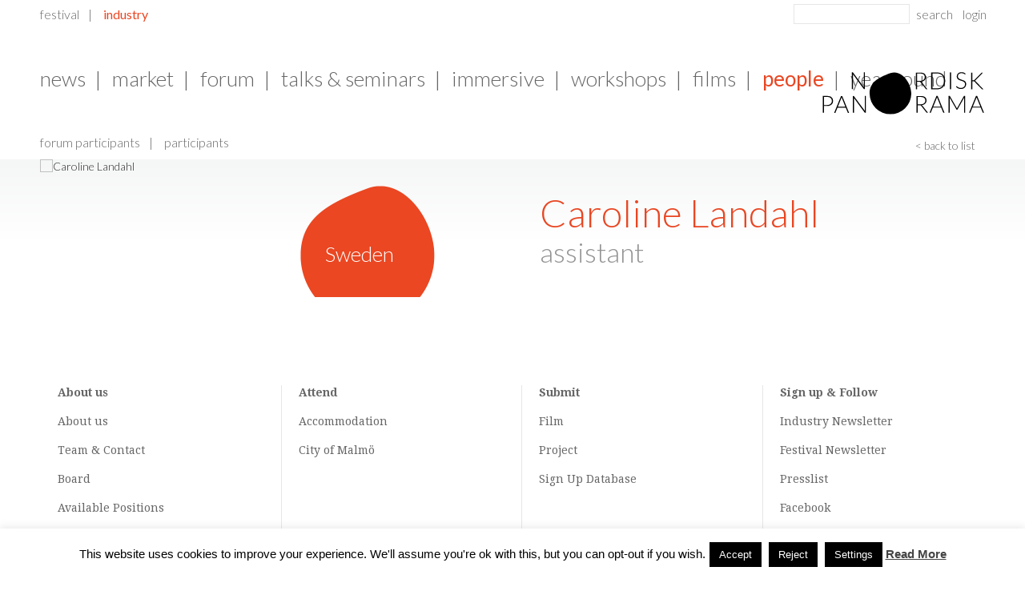

--- FILE ---
content_type: text/css
request_url: https://nordiskpanorama.com/wp-content/themes/nordicpanorama/css/hero_teaser.css
body_size: 912
content:
.hero-teaser {
  margin-bottom: 60px;
  overflow: hidden;
}
.hero-teaser .video-wrapper {
  overflow: hidden;
}
@media (min-width: 1366px) {
  .hero-teaser {
    padding: 0rem 1.1rem;
  }
}
@media (min-width: 1280px) and (max-width: 1365px) {
  .hero-teaser {
    padding: 0rem 1.1rem;
  }
}
@media (min-width: 950px) and (max-width: 1279px) {
  .hero-teaser {
    padding: 0rem 0.9rem;
  }
}
@media (min-width: 950px) and (max-width: 1279px) {
  .hero-teaser {
    padding: 0rem 0.9rem;
  }
}
@media (min-width: 737px) and (max-width: 949px) {
  .hero-teaser {
    padding: 0rem 0.7rem;
    margin-bottom: 20px !important;
  }
}
@media (min-width: 415px) and (max-width: 736px) {
  .hero-teaser {
    padding: 0rem 0.7rem;
    margin-bottom: 20px !important;
  }
}
@media (min-width: 1px) and (max-width: 414px) {
  .hero-teaser {
    padding: 0rem 0.7rem;
    margin-bottom: 20px !important;
  }
}
